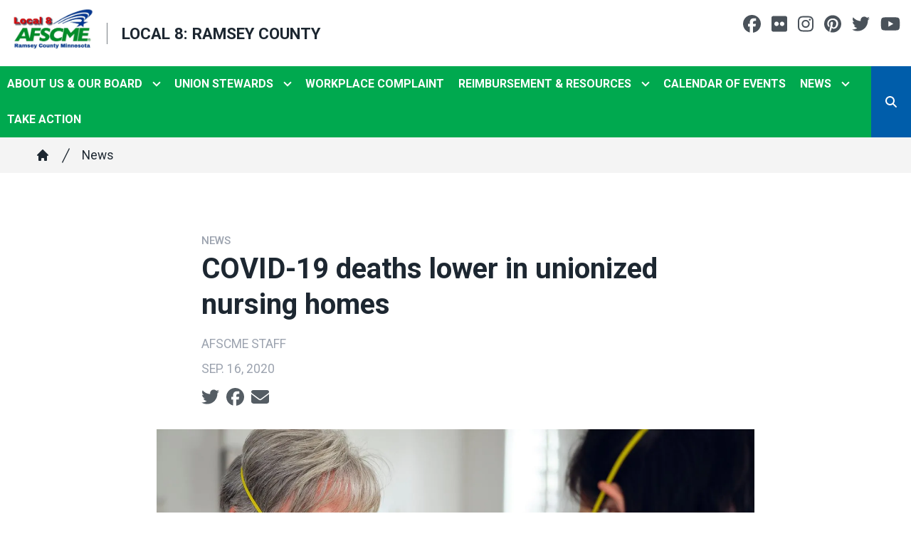

--- FILE ---
content_type: text/javascript
request_url: https://local8afscme.org/themes/custom/uh_tw/build/tailwind-config-cdn.js
body_size: 766
content:
tailwind.config = {
  corePlugins: { preflight: false },
  safelist: [],
  theme: {
    screens: {
      sm: "640px",
      md: "768px",
      lg: "1024px",
      xl: "1280px",
      "2xl": "1536px",
      "3xl": "1792px",
      print: { raw: "print" },
    },
    colors: {
      transparent: "transparent",
      current: "currentColor",
      gray: {
        50: "#f9fafb",
        100: "#f3f4f6",
        200: "#e5e7eb",
        300: "#d1d5db",
        400: "#9ca3af",
        500: "#6b7280",
        600: "#4b5563",
        700: "#374151",
        800: "#1f2937",
        900: "#111827",
        950: "#030712",
      },
      uh: {
        white: "rgb(var(--uh-color-white) / <alpha-value>)",
        gray: "rgb(var(--uh-color-gray) / <alpha-value>)",
        black: "rgb(var(--uh-color-black) / <alpha-value>)",
        primary: "rgb(var(--uh-color-primary) / <alpha-value>)",
        "primary-dark": "rgb(var(--uh-color-primary-dark) / <alpha-value>)",
        secondary: "rgb(var(--uh-color-secondary) / <alpha-value>)",
        "secondary-dark": "rgb(var(--uh-color-secondary-dark) / <alpha-value>)",
        "accent-1": "rgb(var(--uh-color-accent-1) / <alpha-value>)",
        "accent-1-dark": "rgb(var(--uh-color-accent-1-dark) / <alpha-value>)",
        "accent-2": "rgb(var(--uh-color-accent-2) / <alpha-value>)",
        "accent-2-dark": "rgb(var(--uh-color-accent-2-dark) / <alpha-value>)",
        "neutral-1": "rgb(var(--uh-color-neutral-1) / <alpha-value>)",
        "neutral-2": "rgb(var(--uh-color-neutral-2) / <alpha-value>)",
      },
      branding: {
        athens: "#d4dcdd",
        teal: "#115e67",
        orange: "#f4633a",
        "outer-space": "#373a3a",
        status: "#34d399",
        "status-dark": "#065f46",
        "status-light": "#ecfdf5",
        warning: "#fbbf24",
        "warning-dark": "#b45309",
        "warning-light": "#fffbeb",
        error: "#f87171",
        "error-dark": "#b91c1c",
        "error-light": "#fef2f2",
      },
    },
    fontFamily: {
      body: ["var(--uh-font-body)"],
      header: ["var(--uh-font-header)"],
    },
    fontSize: {
      xs: "0.75rem",
      sm: "0.875rem",
      base: "var(--uh-font-size)",
      lg: "1.125rem",
      xl: "1.25rem",
      "2xl": ["1.5rem", { lineHeight: "2rem" }],
      "3xl": ["1.875rem", { lineHeight: "2.25rem" }],
      "4xl": ["2.25rem", { lineHeight: "2.5rem" }],
      "5xl": ["3rem", { lineHeight: "1" }],
      "6xl": ["3.75rem", { lineHeight: "1" }],
      "7xl": ["4.5rem", { lineHeight: "1" }],
      "8xl": ["6rem", { lineHeight: "1" }],
      "9xl": ["8rem", { lineHeight: "1" }],
      esm: "0.85em",
      elg: "1.125em",
    },
    zIndex: {
      0: "0",
      10: "10",
      20: "20",
      30: "30",
      40: "40",
      50: "50",
      100: "100",
      120: "120",
      auto: "auto",
    },
    extend: {
      fontSize: { "2.5xl": ["1.75rem", "2.25rem"], hero: "2.5em" },
      maxHeight: { "1/4": "25%", "1/2": "50%", "3/4": "75%", "4/5": "80%" },
      minHeight: {
        "1/4screen": "25vh",
        "1/3screen": "33.33vh",
        "1/2screen": "50vh",
        "2/3screen": "66.67vh",
        "3/4screen": "75vh",
      },
      gridColumnStart: { 13: "13", 14: "14", 15: "15" },
      gridColumnEnd: { 13: "13", 14: "14", 15: "15" },
      aspectRatio: { 9.1: "9.1" },
      gridColumn: {
        "span-13": "span 13 / span 13",
        "span-14": "span 14 / span 14",
        "span-15": "span 15 / span 15",
      },
      boxShadow: {
        menu: "0 3px 3px 0 rgba(0,0,0,0),0 3px 1px 0 rgba(0,0,0,0.05)",
      },
      listStyleType: { square: "square", roman: "upper-roman" },
      typography: { DEFAULT: { css: { color: null } } },
    },
  },
};
